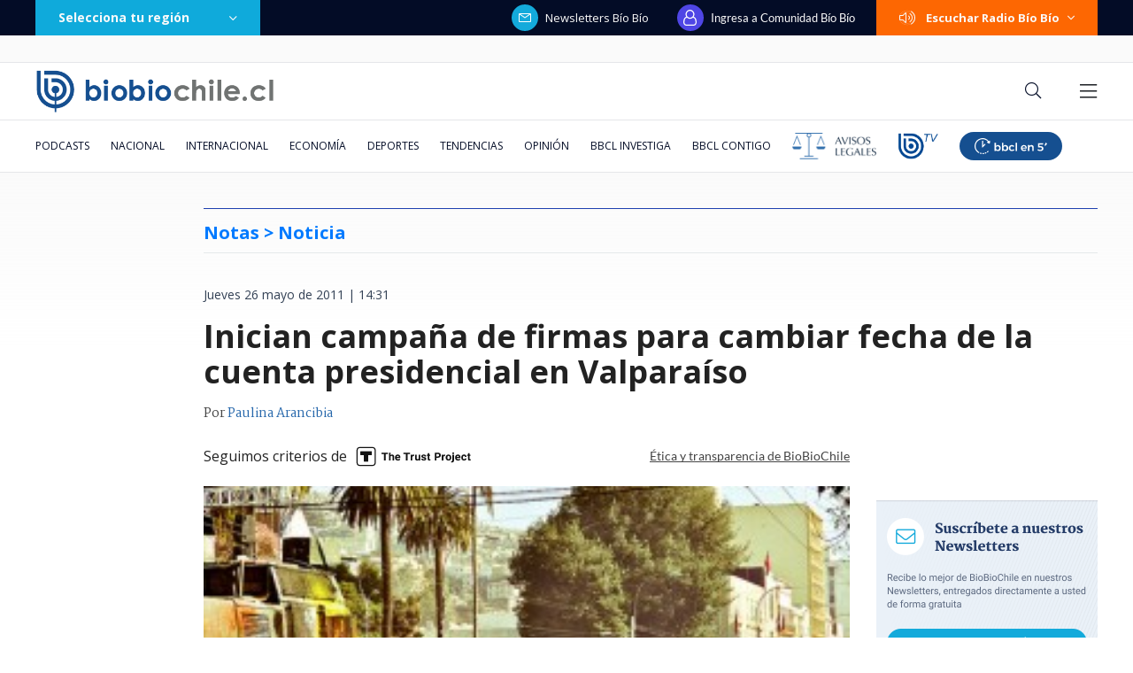

--- FILE ---
content_type: text/html; charset=utf-8
request_url: https://realtime.bbcl.cl/hit/?t=1768634686712&url=https%3A%2F%2Fwww.biobiochile.cl%2Fnoticias%2F2011%2F05%2F26%2Finician-campana-de-firmas-para-cambiar-fecha-de-la-cuenta-presidencial-en-valparaiso.shtml&property=01G1KMVDSGMWCR31GWZX0VBJBY&referrer=
body_size: -15
content:
01KF5DF7N6QWYGED27XB4KCJZ9.vZHVo5nT84af9IVc6GtjcI7RgEZsSOYmTFp/yJoU4SA=

--- FILE ---
content_type: text/html; charset=utf-8
request_url: https://www.google.com/recaptcha/api2/aframe
body_size: 268
content:
<!DOCTYPE HTML><html><head><meta http-equiv="content-type" content="text/html; charset=UTF-8"></head><body><script nonce="EGq8jviv2zYxeiKHsbVQXQ">/** Anti-fraud and anti-abuse applications only. See google.com/recaptcha */ try{var clients={'sodar':'https://pagead2.googlesyndication.com/pagead/sodar?'};window.addEventListener("message",function(a){try{if(a.source===window.parent){var b=JSON.parse(a.data);var c=clients[b['id']];if(c){var d=document.createElement('img');d.src=c+b['params']+'&rc='+(localStorage.getItem("rc::a")?sessionStorage.getItem("rc::b"):"");window.document.body.appendChild(d);sessionStorage.setItem("rc::e",parseInt(sessionStorage.getItem("rc::e")||0)+1);localStorage.setItem("rc::h",'1768634701320');}}}catch(b){}});window.parent.postMessage("_grecaptcha_ready", "*");}catch(b){}</script></body></html>

--- FILE ---
content_type: application/javascript; charset=utf-8
request_url: https://fundingchoicesmessages.google.com/f/AGSKWxWorCvCPpTlNWZWUV4o9nIoueul4fwfmBSk7sD9E1uRpTX6wpOUzvVVDur3Lj8t37CfCUVx4rpsVJXHqYXkvVVrnV7CmMQKJjoLQwgi5ODShD1pjqLHYJIDdhRwdTXCrTp5C6lnIjCnc5gvUo0iV6Tqin0pjxU5uGjV1PFs0gkU5xE7Wj95tlS-reDg/_/content-ads./turbo_ad._764x70_/advalue_/ad/loading.
body_size: -1291
content:
window['bf754470-3bff-4d1c-a296-b8277f7d166c'] = true;

--- FILE ---
content_type: application/javascript
request_url: https://www.biobiochile.cl/static/realtime/realtime-general.js?t=1768634697772&callback=BBCL_Realtime
body_size: 1202
content:
/*2026-01-17 07:24:06*/ BBCL_Realtime([{"id":6702253,"titulo":"Modificaci\u00f3n en listado de \"1.000 avances\" del gobierno abre un nuevo flanco pol\u00edtico para La Moneda","url":"https:\/\/www.biobiochile.cl\/noticias\/nacional\/chile\/2026\/01\/16\/modificacion-en-listado-de-1-000-avances-del-gobierno-abre-un-nuevo-flanco-politico-para-la-moneda.shtml","imagen":"2026\/01\/1000-avances-gobierno.jpg","video_rudo_destacado":"","categoria":"nacional","en_vivo":false,"visitas":39},{"id":6701466,"titulo":"Funcionario reci\u00e9n contratado detect\u00f3 millonario error en sueldos de Ministerio de la Mujer desde 2020","url":"https:\/\/www.biobiochile.cl\/noticias\/nacional\/chile\/2026\/01\/16\/funcionario-recien-contratado-detecto-millonario-error-en-sueldos-de-ministerio-de-la-mujer-desde-2020.shtml","imagen":"2026\/01\/ministerio-de-la-mujer-1.jpg","video_rudo_destacado":"","categoria":"nacional","en_vivo":false,"visitas":33},{"id":6699181,"titulo":"La ca\u00edda de los hijos de Chu\u00f1il: la ONG detr\u00e1s de \"conspiraci\u00f3n activista\" y las pistas en su contra","url":"https:\/\/www.biobiochile.cl\/especial\/bbcl-investiga\/noticias\/articulos\/2026\/01\/15\/la-caida-de-los-hijos-de-chunil-la-ong-detras-de-conspiracion-activista-y-las-pistas-en-su-contra.shtml","imagen":"2026\/01\/julia-chunil-ong-escazu-ahora.png","video_rudo_destacado":"","categoria":"nacional","en_vivo":false,"visitas":32},{"id":6701888,"titulo":"Confirman presencia de presidente Gabriel Boric en acto central del Bicentenario de Chilo\u00e9","url":"https:\/\/www.biobiochile.cl\/noticias\/nacional\/region-de-los-lagos\/2026\/01\/16\/confirman-presencia-de-presidente-gabriel-boric-en-acto-central-del-bicentenario-de-chiloe.shtml","imagen":"2026\/01\/gabriel-boric-1.png","video_rudo_destacado":"","categoria":"nacional","en_vivo":false,"visitas":30},{"id":6702391,"titulo":"Una casa resulta destruida tras incendio en Vi\u00f1a del Mar: emergencia moviliz\u00f3 a Bomberos y Conaf","url":"https:\/\/www.biobiochile.cl\/noticias\/nacional\/region-de-valparaiso\/2026\/01\/16\/amenaza-a-viviendas-y-vegetacion-bomberos-y-conaf-se-movilizan-por-incendio-en-casa-en-vina-del-mar.shtml","imagen":"2026\/01\/captura-por-incendio-en-vina-del-mar.png","video_rudo_destacado":"https:\/\/rudo.video\/vod\/bVGWGR\/skin\/simple\/o\/MjAyNi8wMS9jYXB0dXJhLXBvci1pbmNlbmRpby1lbi12aW5hLWRlbC1tYXIucG5n","categoria":"nacional","en_vivo":false,"visitas":16},{"id":6702333,"titulo":"Adolescentes manipularon arma durante reuni\u00f3n en casa y joven (19) muri\u00f3: 2 menores internados en CIP","url":"https:\/\/www.biobiochile.cl\/noticias\/nacional\/region-del-maule\/2026\/01\/16\/adolescentes-manipularon-arma-durante-reunion-en-casa-y-joven-19-murio-2-menores-internados-en-cip.shtml","imagen":"2026\/01\/adolescentes-manipularon-arma-durante-reunion-en-casa-y-joven-de-19-murio_-dos-menores-internados.jpg","video_rudo_destacado":"","categoria":"nacional","en_vivo":false,"visitas":15},{"id":6700757,"titulo":"Festival del Huaso de Olmu\u00e9 2026: revisa la parrilla de este viernes, a qu\u00e9 hora es y d\u00f3nde seguirlo","url":"https:\/\/www.biobiochile.cl\/noticias\/servicios\/toma-nota\/2026\/01\/16\/festival-del-huaso-de-olmue-2026-a-que-hora-donde-seguirlo-y-la-parrilla-de-este-viernes.shtml","imagen":"2026\/01\/olmue-2026.png","video_rudo_destacado":"","categoria":"general","en_vivo":false,"visitas":14},{"id":6702349,"titulo":"Tony Blair, Marco Rubio y Steve Witkoff formar\u00e1n parte del \"consejo de paz fundador\" para Gaza","url":"https:\/\/www.biobiochile.cl\/noticias\/internacional\/mediooriente\/2026\/01\/16\/tony-blair-marco-rubio-y-steve-witkoff-formaran-parte-del-consejo-de-paz-fundador-para-gaza.shtml","imagen":"2026\/01\/tony-blair-marco-rubio-steve-witkoff-y-jared-kushner-formaran-la-junta-ejecutiva-de-gaza.jpg","video_rudo_destacado":"","categoria":"nacional","en_vivo":false,"visitas":12},{"id":6702217,"titulo":"PS responde a Ossand\u00f3n y exige \"respeto\": \"Lamentamos que el presidente del Senado se comporte as\u00ed\"","url":"https:\/\/www.biobiochile.cl\/noticias\/nacional\/chile\/2026\/01\/16\/ps-responde-a-ossandon-y-exige-respeto-lamentamos-que-el-presidente-del-senado-se-comporte-asi.shtml","imagen":"2026\/01\/archiv-a-1-por-manuel-jose-ossandon-rn-presidente-senado.png","video_rudo_destacado":"","categoria":"nacional","en_vivo":false,"visitas":11},{"id":6700696,"titulo":"La directora de Falabella, Paola C\u00faneo, compra m\u00e1s de $46 mil millones en acciones del holding","url":"https:\/\/www.biobiochile.cl\/noticias\/economia\/negocios-y-empresas\/2026\/01\/15\/la-directora-de-falabella-paola-cuneo-compro-mas-de-46-mil-millones-en-acciones-del-holding.shtml","imagen":"2026\/01\/la-directora-de-falabella-paola-cuneo-compro-mas-de-46-mil-millones-en-acciones-del-holding.jpg","video_rudo_destacado":"","categoria":"nacional","en_vivo":false,"visitas":10}])